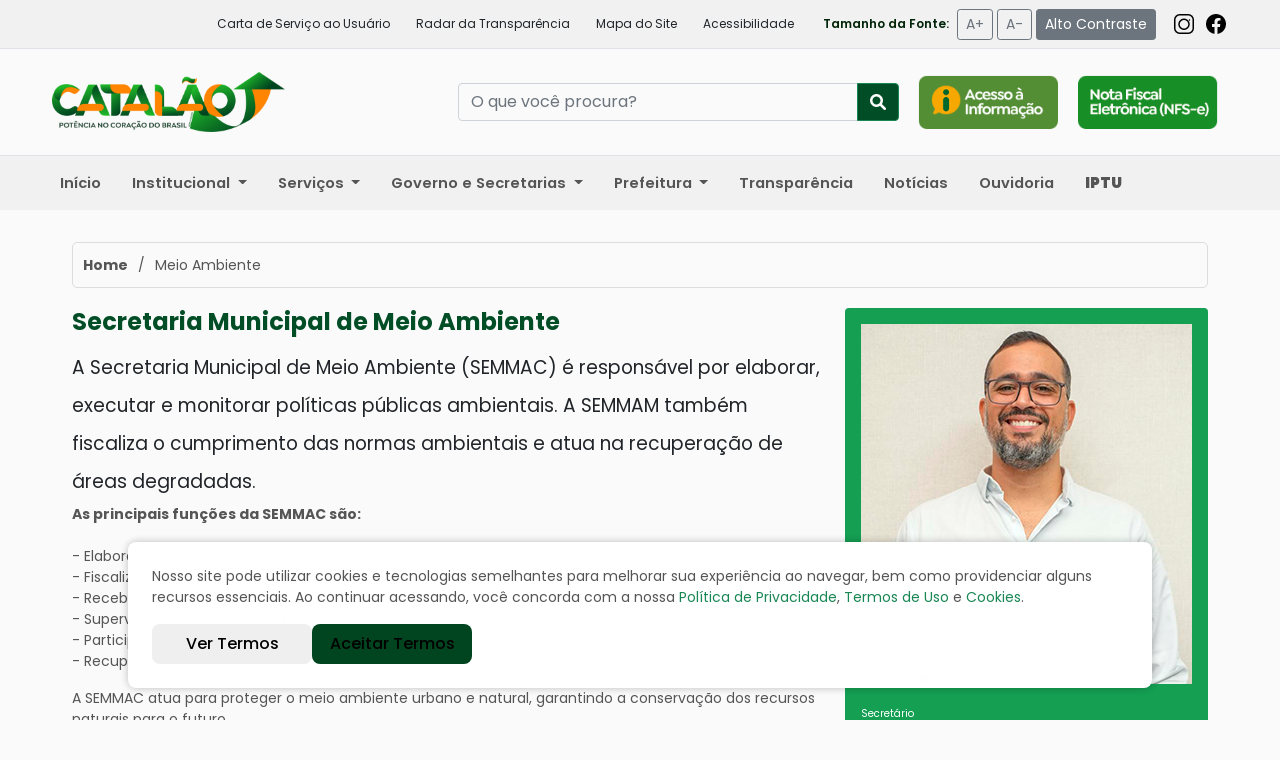

--- FILE ---
content_type: text/html; charset=UTF-8
request_url: https://www.catalao.go.gov.br/meio-ambiente
body_size: 33000
content:
<!DOCTYPE html><html lang=pt-br><head><meta charset=UTF-8><meta content="width=device-width, initial-scale=1.0" name=viewport><meta content=#039588 name=theme-color><meta content="Portal Catalão Internet Service" name=author><meta content="Portal de informações da Prefeitura Municipal de Catalão" name=description><link href=https://www.catalao.go.gov.br/storage/images/default/d17115c3fbfae2b1c6e12120d4dfe50a.png rel=icon sizes=192x192><link href=https://www.catalao.go.gov.br/storage/images/default/d17115c3fbfae2b1c6e12120d4dfe50a.png rel="shortcut icon"><link href=/build/805.071590f9.css rel=stylesheet><link href=/build/app.4df08ada.css rel=stylesheet><link href=/build/front.9a9ef50e.css rel=stylesheet><link href=/build/560.b648c250.css rel=stylesheet><title>Meio Ambiente - Prefeitura Municipal de Catalão</title><script async src="https://www.googletagmanager.com/gtag/js?id=G-7YV44VVS2F"></script><script>window.dataLayer = window.dataLayer || [];
  function gtag(){dataLayer.push(arguments);}
  gtag('js', new Date());

  gtag('config', 'G-7YV44VVS2F');</script> <body><nav class="bg-light border-bottom d-lg-block d-none navbar navbar-expand-lg top"><div class="align-items-center container d-flex justify-content-end"><div class="align-items-center d-flex flex-column flex-md-row"><a class="btn text-center text-dark" href=" https://catalao.go.gov.br/transparencia/ouvidoria/carta-servico-ao-usuario">Carta de Serviço ao Usuário</a> <a class="btn text-center text-dark" href=https://radardatransparencia.atricon.org.br/radar-da-transparencia-publica.html>Radar da Transparência</a> <a class="bt-link btn text-center text-dark" href=/mapa-do-site>Mapa do Site</a> <a class="btn text-center text-dark" href=/teclas-de-atalho>Acessibilidade</a> <div class="align-items-center d-flex ms-3"><span class=me-2>Tamanho da Fonte:</span> <button class="btn btn-outline-secondary btn-sm increase-font me-1">A+</button> <button class="btn btn-outline-secondary btn-sm decrease-font me-1">A-</button> <button class="btn btn-outline-secondary btn-sm btn-theme me-2" style="background: #6c757d; color: white;">Alto Contraste</button> <a class=ms-2 href=https://www.instagram.com/prefeituradecatalaogo/ target=_blank><svg xmlns=http://www.w3.org/2000/svg fill=#000000 height=24 viewbox="0 0 24 24" width=24><path d="M7.75 2h8.5A5.75 5.75 0 0 1 22 7.75v8.5A5.75 5.75 0 0 1 16.25 22h-8.5A5.75 5.75 0 0 1 2 16.25v-8.5A5.75 5.75 0 0 1 7.75 2zm0 1.5A4.25 4.25 0 0 0 3.5 7.75v8.5A4.25 4.25 0 0 0 7.75 20.5h8.5a4.25 4.25 0 0 0 4.25-4.25v-8.5A4.25 4.25 0 0 0 16.25 3.5h-8.5zm4.25 3a5.75 5.75 0 1 1 0 11.5 5.75 5.75 0 0 1 0-11.5zm0 1.5a4.25 4.25 0 1 0 0 8.5 4.25 4.25 0 0 0 0-8.5zm5.5-.75a.75.75 0 1 1 0 1.5.75.75 0 0 1 0-1.5z"></path> </svg> </a> <a class=ms-2 href=https://www.facebook.com/prefeituracatalao/ target=_blank><svg xmlns=http://www.w3.org/2000/svg fill=#000000 height=24 viewbox="0 0 24 24" width=24><path d="M22 12c0-5.523-4.477-10-10-10S2 6.477 2 12c0 5.005 3.657 9.128 8.438 9.878v-6.988H7.898v-2.89h2.54V9.845c0-2.506 1.492-3.89 3.777-3.89 1.094 0 2.238.195 2.238.195v2.46h-1.26c-1.243 0-1.63.771-1.63 1.562v1.878h2.773l-.443 2.89h-2.33v6.988C18.343 21.128 22 17.005 22 12"></path> </svg> </a></div></div> </div> </nav> <div class="border-bottom py-3 white"><div class="align-items-center container d-flex justify-content-between logo"><a class=navbar-brand href=#><img alt="Logo Catalão" src=https://catalao.go.gov.br/storage/images/default/5f226db4b7dc3791ddcba2e769b4e045.png style="height: 60px; "> </a> <form action=/busca class="d-lg-flex d-none justify-content-end w-50" method=get role=search><div class="input-group w-75"><input class=form-control name=s placeholder="O que você procura?" type=search value=""> <button class="btn btn-success" type=submit><i class="fa-search icon"></i> </button></div> </form> <div class="d-flex flex-row"><a href=https://catalao.go.gov.br/transparencia/ouvidoria/><img alt=Info class="btn_header hide-mobile" src=/images/info.png></a> <a href=https://catalao.prodataweb.inf.br/sig/index-nfe.html><img alt=NF class="btn_header hide-mobile" src=/images/nf.png></a></div></div> </div> <nav class="bg-light menu navbar navbar-expand-lg navbar-light"><div class=container><div class="align-items-center d-flex"><button aria-controls=navbarNav aria-expanded=false aria-label="Toggle navigation" class="collapsed me-3 navbar-toggler" data-bs-target=#navbarNav data-bs-toggle=collapse type=button><span class=navbar-toggler-icon></span> <small style="font-size: 12px">MENU</small></button> <form class="d-flex d-lg-none justify-content-end" role=search><input aria-label=Search class="form-control form-control-sm" placeholder=Buscar type=search> <button class="btn btn-sm btn-success ms-1" type=submit><i class="fa-search icon"></i> </button></form></div> <div class="collapse navbar-collapse" id=navbarNav><ul class="navbar-nav text-center text-lg-start w-100"><li class=nav-item><a class="active nav-link" href=https://catalao.go.gov.br/>Início</a> <li class="dropdown nav-item"><a aria-expanded=false class="dropdown-toggle nav-link" data-bs-toggle=dropdown href=# id=institucionalDropdown role=button> Institucional </a> <ul aria-labelledby=institucionalDropdown class=dropdown-menu><li><a class=dropdown-item href=/sobre-a-cidade>Sobre a cidade</a> <li><a class=dropdown-item href=/dados-ibge>Dados IBGE</a> <li><a class=dropdown-item href=/noticias/trabalho-e-renda>Vagas de Empregos</a></ul> <li class="dropdown nav-item"><a aria-expanded=false class="dropdown-toggle nav-link" data-bs-toggle=dropdown href=# id=servicosDropdown role=button> Serviços </a> <ul aria-labelledby=servicosDropdown class=dropdown-menu><li><a class=dropdown-item href=/certidoes-negativas>Certidões Negativas</a> <li><a class=dropdown-item href=https://catalao1.websiteseguro.com/contribuinte/>Cadastro de Contribuinte</a> <li><a class=dropdown-item href=/cadastro-de-fornecedor>Cadastro de Fornecedores</a> <li><a class=dropdown-item href=/noticias/acordos-comunicados-e-termos>Comunicados e Termos</a> <li><a class=dropdown-item href=https://catalao.prodataweb.inf.br/sig/app.html#/servicosonline/nfe-denuncia-fiscal target=_blank>Denuncia Fiscal</a> <li><a class=dropdown-item href=https://catalao.prodataweb.inf.br/sig/app.html#/servicosonline/debito-contribuinteu target=_blank>Débito do contribuinte</a> <li><a class=dropdown-item href=https://catalao.prodataweb.inf.br/sig/app.html#/servicosonline/debito-imovel target=_blank>Débito do imóvel</a> <li><a class=dropdown-item href=https://catalao.go.gov.br/transparencia/legislacao/leis/2214 target=_blank>ITR - Valor Terra Nua</a> <li><a class=dropdown-item href=https://catalao.prodataweb.inf.br/sig/app.html#/servicosonline/debito-contribuinte target=_blank>IPTU</a> <li><a class=dropdown-item href=https://catalao.prodataweb.inf.br/sig/index-nfe.html target=_blank>Nota Fiscal Eletrônica</a> <li><a class=dropdown-item href=/transparencia/ouvidoria>Ouvidoria</a> <li><a class=dropdown-item href=https://catalao.prodataweb.inf.br/sig/app.html#/servicosonline/portal-servidor target=_blank>Portal do Servidor</a> <li><a class=dropdown-item href=https://catalao.prodataweb.inf.br/sig/app.html#/servicosonline/index target=_blank>Serviços Online</a> <li><a class=dropdown-item href=sala-do-empreendedor>Sala do Empreendedor</a> <li><a class=dropdown-item href=telefones-uteis target=_blank>Telefones Úteis</a></ul> <li class="dropdown nav-item"><a aria-expanded=false class="dropdown-toggle nav-link" data-bs-toggle=dropdown href=# id=institucionalDropdown role=button> Governo e Secretarias </a> <ul aria-labelledby=institucionalDropdown class=dropdown-menu><li><a class=dropdown-item href=/prefeito>Prefeito</a> <li><a class=dropdown-item href=/vice-prefeito>Vice-Prefeito</a> <li><a class=dropdown-item href=/acao-social>Ação Social</a> <li><a class=dropdown-item href=/secretaria-de-administracao>Administração</a> <li><a class=dropdown-item href=/secretaria-de-agricultura>Agricultura</a> <li><a class=dropdown-item href=/secretaria-de-ciencia-e-Tecnologia>Ciência e Tecnologia</a> <li><a class=dropdown-item href=/compras>Compras</a> <li><a class=dropdown-item href=/secretaria-de-comunicacao>Comunicação</a> <li><a class=dropdown-item href=/controladoria-geral-do-municipio>Controladoria Geral do Município</a> <li class=dropdown-submenu><a class="dropdown-item dropdown-toggle" href=#>Cultura</a> <ul class=dropdown-menu><li><a class=dropdown-item href=https://cultura.catalao.go.gov.br/#institucional target=_blank>A Secretaria</a> <li><a class=dropdown-item href=https://cultura.catalao.go.gov.br/#fundacao target=_blank>Fundação Maria Das Dores Campos</a> <li><a class=dropdown-item href=https://cultura.catalao.go.gov.br/#museu target=_blank>Museu</a> <li><a class=dropdown-item href=https://cultura.catalao.go.gov.br/#ceu-artes>Ceo das Artes</a> <li><a class=dropdown-item href=https://cultura.catalao.go.gov.br/#ceu-artes target=_blank>Arquivo Histórico Digital</a> <li><a class=dropdown-item href=https://arquivohistoricodigitalcatalao.com/ target=_blank>Editais</a></ul> <li><a class=dropdown-item href=/secretaria-de-educacao>Educação</a> <li><a class=dropdown-item href=/secretaria-de-engenharia-e-producao>Engenharia e Produção</a> <li><a class=dropdown-item href=/secretaria-de-esporte-e-lazer>Esporte e Lazer</a> <li><a class=dropdown-item href=/secretaria-de-financas>Finanças</a> <li><a class=dropdown-item href=/gabinete>Gabinete</a> <li><a class=dropdown-item href=/secretaria-de-governo>Governo</a> <li><a class=dropdown-item href=/secretaria-de-habitacao>Habitação</a> <li><a class=dropdown-item href=/ipasc>Ipasc</a> <li><a class=dropdown-item href=/secretaria-de-industria-comercio-e-turismo>Industria, Comércio e Turismo</a> <li class=dropdown-submenu><a class="dropdown-item dropdown-toggle" href=#>Meio Ambiente</a> <ul class=dropdown-menu><li><a class=dropdown-item href=/aterro-sanitario>Aterro Sanitário</a> <li><a class=dropdown-item href=/meio-ambiente>Sobre a Secretaria</a> <li><a class=dropdown-item href="https://semmac.catalao.go.gov.br/sgp/index.php?class=fcadDenuncia">Denúncias</a> <li><a class=dropdown-item href=https://semmac.catalao.go.gov.br/legislacao.php>Legislação</a></ul> <li><a class=dropdown-item href=/secretaria-de-obras>Obras</a> <li><a class=dropdown-item href=/procon>Procon</a> <li><a class=dropdown-item href=/procuradoria-do-municipio>Procuradoria do Município</a> <li><a class=dropdown-item href=/superintendencia-de-transito>SMTC</a> <li class=dropdown-submenu><a class="dropdown-item dropdown-toggle" href=#>Sae</a> <ul class=dropdown-menu><li><a class=dropdown-item href=/superintendencia-de-agua-e-esgoto>Sobre a Sae</a> <li><a class=dropdown-item href=https://saecatalao.com.br/>2ª Via</a> <li><a class=dropdown-item href=https://saecatalao.com.br/>Canais de Atendimento</a></ul> <li class=dropdown-submenu><a class="dropdown-item dropdown-toggle" href=#>Saúde</a> <ul class=dropdown-menu><li><a class=dropdown-item href=/secretaria-de-saude>Sobre a Secretaria</a> <li><a class=dropdown-item href=/farmacia-municipal>Assistência Farmacêutica</a> <li><a class=dropdown-item href=/centro-de-pediatria>Centro de Pediatria</a> <li><a class=dropdown-item href=/conselho-municipal-de-saude>Conselho Municipal de Saúde</a> <li><a class=dropdown-item href=/comissao-de-avaliacao-de-projetos>Comissão de Avaliação de Projetos</a> <li><a class=dropdown-item href=https://prosaudecatalao.go.gov.br/>Pró Saúde</a></ul> <li><a class=dropdown-item href=/trabalho-e-renda>Trabalho e Renda</a> <li><a class=dropdown-item href=/secretaria-de-transportes-e-infraestrutura>Transportes e Infraestrutura</a> <li><a class=dropdown-item href=/secretaria-municipal-de-acao-urbana>Secretaria Municipal de Ação Urbana</a></ul> <li class="dropdown nav-item"><a aria-expanded=false class="dropdown-toggle nav-link" data-bs-toggle=dropdown href=# id=institucionalDropdown role=button> Prefeitura </a> <ul aria-labelledby=institucionalDropdown class=dropdown-menu><li><a class=dropdown-item href=/avisos/ata-de-sessao>Ata de Sessão</a> <li><a class=dropdown-item href=/avisos/comunicados>Comunicados</a> <li><a class=dropdown-item href=https://catalao.go.gov.br/transparencia/legislacao/decretos>Decretos</a> <li><a class=dropdown-item href=avisos/edital-de-chamamento-publico>Edital de Chamamento Público</a> <li><a class=dropdown-item href=avisos/Edital-de-Notificacao-de-Lancamento>Edital de notificação de lançamento</a> <li><a class=dropdown-item href=https://catalao.go.gov.br/transparencia/legislacao/leis>Leis Municipais</a> <li><a class=dropdown-item href=/parcerias-publico-privadas-ppp>Parcerias Público-Privadas (PPP)</a> <li><a class=dropdown-item href=/avisos/termo-de-constatacao>Termo de Constatação</a> <li><a class=dropdown-item href=/avisos/termo-de-convenio>Termo de Convênio</a> <li><a class=dropdown-item href=/avisos/termo-de-Intimacao>Termo de Intimação</a> <li><a class=dropdown-item href=avisos/termo-de-notificacao%20>Termo de Notíficação</a> <li><a class=dropdown-item href=/avisos/termo-fomento>Termo Fomento</a> </ul> <li class=nav-item><a class=nav-link href=/transparencia>Transparência</a> <li class=nav-item><a class=nav-link href=/noticias>Notícias</a> <li class=nav-item><a class=nav-link href=/transparencia/ouvidoria>Ouvidoria</a> <li class=nav-item><a class=nav-link href=https://sig.catalao.go.gov.br/sig/app.html#/servicosonline/debito-contribuinte target=_blank><strong>IPTU</strong></a></ul> </div></div> </nav> <script>document.addEventListener("DOMContentLoaded", function () {
        // Ativa submenus ao passar o mouse
        var dropdownSubmenus = document.querySelectorAll(".dropdown-submenu");
        dropdownSubmenus.forEach(function (submenu) {
            submenu.addEventListener("mouseenter", function () {
                let dropdownMenu = submenu.querySelector(".dropdown-menu");
                dropdownMenu.classList.add("show");
            });
            submenu.addEventListener("mouseleave", function () {
                let dropdownMenu = submenu.querySelector(".dropdown-menu");
                dropdownMenu.classList.remove("show");
            });
        });
    });</script> <div class="container news-content"><ol class=breadcrumb id=wo-breadcrumbs itemscope itemtype=http://schema.org/BreadcrumbList><li itemprop=itemListElement itemscope itemtype=http://schema.org/ListItem><a href=/ itemprop=item><span itemprop=name>Home</span></a><meta content=1 itemprop=position><span class=separator>/</span><li itemprop=itemListElement itemscope itemtype=http://schema.org/ListItem><span itemprop=name>Meio Ambiente</span><meta content=/meio-ambiente itemprop=item><meta content=2 itemprop=position></ol> <div class=row><div class=col-md-8><div class=news-content-view id=page><div class=col_half><div class=team-member><div class=team-desc><h4 class=text-success><span style="font-size: 18pt;"><strong>Secretaria Municipal de Meio Ambiente</strong></span></h4> <h2><span style="font-size: 14pt;">A Secretaria Municipal de Meio Ambiente (SEMMAC) é responsável por elaborar, executar e monitorar políticas públicas ambientais. A SEMMAM também fiscaliza o cumprimento das normas ambientais e atua na recuperação de áreas degradadas. </span></h2></div> </div> </div> <p><strong>As principais funções da SEMMAC são: </strong><br><br>- Elaborar, aprovar, executar, avaliar e atualizar a Política Municipal de Meio Ambiente<br>- Fiscalizar o cumprimento das normas ambientais<br>- Receber denúncias sobre infrações ambientais<br>- Supervisionar o licenciamento ambiental<br>- Participar de audiências públicas e reuniões de articulação<br>- Recuperar áreas degradadas <p>A SEMMAC atua para proteger o meio ambiente urbano e natural, garantindo a conservação dos recursos naturais para o futuro.  <div class="btn_wrap mt-4"><span>Compartilhar</span> <div class=container-icons><a href="https://www.facebook.com/search/top?q=prefeitura%20de%20catal%C3%A3o" target=_blank><i class="fa-facebook icon"></i> </a> <a href=https://www.instagram.com/prefeituradecatalaogo/ target=_blank><i class="fa-instagram icon"></i> </a> <a href=https://twitter.com/naboadirecao target=_blank><i class="fa-twitter icon"></i> </a> <a href=https://www.linkedin.com/company/prefeitura-municipal-de-catal%C3%A3o/ target=_blank><i class="fa-linkedin icon"></i> </a></div></div> <hr class="mb-3 mt-4"> <span class=news-content-title>Notícias Relacionadas</span> <ul class="mt-4 news-content-list"><li><a class=card-news href=/noticias/meio-ambiente/emenda-parlamentar-destina-r-100-mil-para-a-causa-animal><div class=content-image><img alt="Emenda parlamentar destina R$ 100 mil para a causa animal" src=/storage/publications/562a47403b6b1bce120fa6b386b7d4bc.jpg> </div> <div class=content-main><div class=d-flex><span class=content-category>16/01/2026 | MEIO AMBIENTE</span> </div> <h4 class=content-title>Emenda parlamentar destina R$ 100 mil para a causa animal</h4></div></a> <li><a class=card-news href=/noticias/meio-ambiente/prefeitura-de-catalao-institui-a-area-de-protecao-ambiental-do-ribeirao-samambaia-pari><div class=content-image><img alt="Prefeitura de Catalão institui a Área de Proteção Ambiental do Ribeirão Samambaia-Pari" src=/storage/publications/9261bea8b0e89151b656ee27d38673d1.png> </div> <div class=content-main><div class=d-flex><span class=content-category>12/12/2025 | MEIO AMBIENTE</span> </div> <h4 class=content-title>Prefeitura de Catalão institui a Área de Proteção Ambiental do Ribeirão Samambaia-Pari</h4></div></a> <li><a class=card-news href=/noticias/meio-ambiente/alunos-da-rede-municipal-sao-premiados-no-concurso-de-videos-da-campanha-liga-cidade-limpa><div class=content-image><img alt="Alunos da rede municipal são premiados no Concurso de Vídeos da Campanha Liga Cidade Limpa" src=/storage/publications/29c87382a7d0b12437c36e5fc4c9eb4c.jpg> </div> <div class=content-main><div class=d-flex><span class=content-category>28/11/2025 | MEIO AMBIENTE</span> </div> <h4 class=content-title>Alunos da rede municipal são premiados no Concurso de Vídeos da Campanha Liga Cidade Limpa</h4></div></a> <li><a class=card-news href=/noticias/meio-ambiente/prefeitura-de-catalao-realiza-plantio-de-500-mudas-nativas-do-cerrado-em-parceria-com-a-codego-e-hpe><div class=content-image><img alt="Prefeitura de Catalão realiza plantio de 500 mudas nativas do Cerrado em parceria com a CODEGO e HPE" src=/storage/publications/d85b2a9c06d38c4c9c3bf45be3af25f0.jpg> </div> <div class=content-main><div class=d-flex><span class=content-category>25/11/2025 | MEIO AMBIENTE</span> </div> <h4 class=content-title>Prefeitura de Catalão realiza plantio de 500 mudas nativas do Cerrado em parceria com a CODEGO e HPE</h4></div></a> <li><a class=card-news href=/noticias/meio-ambiente/estudantes-de-catalao-sao-premiados-por-retratar-arvores-do-cerrado><div class=content-image><img alt="Estudantes de Catalão são premiados por retratar árvores do Cerrado" src=/storage/publications/8b65f79a602ec570e52be33d43409fa4.jpg> </div> <div class=content-main><div class=d-flex><span class=content-category>30/09/2025 | MEIO AMBIENTE</span> </div> <h4 class=content-title>Estudantes de Catalão são premiados por retratar árvores do Cerrado</h4></div></a> <li><a class=card-news href=/noticias/meio-ambiente/alunos-criam-brinquedo-para-pets-usando-materiais-reciclaveis><div class=content-image><img alt="Alunos criam brinquedo para pets usando materiais recicláveis" src=/storage/publications/a846b03f5ce157aee0d37465ba9e1e42.jpg> </div> <div class=content-main><div class=d-flex><span class=content-category>25/06/2025 | MEIO AMBIENTE</span> </div> <h4 class=content-title>Alunos criam brinquedo para pets usando materiais recicláveis</h4></div></a> <li><a class=card-news href=/noticias/meio-ambiente/prefeitura-de-catalao-faz-campanha-de-doacao-de-racao-para-animais><div class=content-image><img alt="Prefeitura de Catalão faz campanha de doação de ração para animais" src=/storage/publications/bbf1e5d04f7c2958653b0d6a3ecd0564.jpg> </div> <div class=content-main><div class=d-flex><span class=content-category>17/06/2025 | MEIO AMBIENTE</span> </div> <h4 class=content-title>Prefeitura de Catalão faz campanha de doação de ração para animais</h4></div></a> <li><a class=card-news href=/noticias/meio-ambiente/mostra-ambiental-de-catalao-celebra-o-dia-mundial-do-meio-ambiente><div class=content-image><img alt="Mostra Ambiental de Catalão celebra o Dia Mundial do Meio Ambiente" src=/storage/publications/36a681b2569e2ea63dec7c18918ed422.jpg> </div> <div class=content-main><div class=d-flex><span class=content-category>05/06/2025 | MEIO AMBIENTE</span> </div> <h4 class=content-title>Mostra Ambiental de Catalão celebra o Dia Mundial do Meio Ambiente</h4></div></a> <li><a class=card-news href=/noticias/meio-ambiente/aberto-edital-para-eleicao-do-conselho-municipal-de-defesa-do-meio-ambiente><div class=content-image><img alt="Aberto edital para eleição do Conselho Municipal de Defesa do Meio Ambiente" src=/storage/publications/162266b31c0e314970cc25828a018746.png> </div> <div class=content-main><div class=d-flex><span class=content-category>16/03/2025 | MEIO AMBIENTE</span> </div> <h4 class=content-title>Aberto edital para eleição do Conselho Municipal de Defesa do Meio Ambiente</h4></div></a> <li><a class=card-news href=/noticias/meio-ambiente/catalao-mobiliza-conferencia-municipal-contra-a-emergencia-climatica><div class=content-image><img alt="Catalão mobiliza Conferência Municipal contra a Emergência Climática" src=/storage/publications/51a3d74645d14a93fa364641c0aba2a1.jpg> </div> <div class=content-main><div class=d-flex><span class=content-category>09/12/2024 | MEIO AMBIENTE</span> </div> <h4 class=content-title>Catalão mobiliza Conferência Municipal contra a Emergência Climática</h4></div></a> </ul> <div class="mt-5 navigation"><div class="d-flex justify-content-center w-100"><a class="btn btn-warning fw-bold" href=/noticias/meio-ambiente>Ver mais notícias</a></div> </div></div> </div> <div class="col-md-4 ps-ml-5"><div class="border-success card mb-3 text-left" style="background: var(--secondary)!important; color: white;"><img alt="José Eduardo Machado Barroso" class="card-img-top pt-3 px-3" src=images/sec/meio-ambiente.png style=height:100%!important> <div class=card-body><span style="font-size:10px; font-we"> Secretário</span> <h5 class="card-title text-success" style="color: white!important">José Eduardo Machado Barroso</h5> <p class="pull-left text-light"><i class="fa fa-home" style=display:inline-grid!important></i> Av. Doutor Lamartine Pinto de Avelar, 2338 - Ipanema, Catalão Goiás <p class="pull-left text-light"><i class="fa fa-phone" style=display:inline-grid!important></i>(64) 3442-2528 <p class="pull-left text-light"><i class="fa fa-envelope" style=display:inline-grid!important></i> secretaria.semmac@catalao.go.gov.br <p class="pull-left text-light"><i class="fa-clock icon" style=display:inline-grid!important></i> Segunda à sexta: 08h às 11h 13h às 16h <p class="pull-left text-light"><i class="fa fa-phone" style=display:inline-grid!important></i> Disque Denuncias: (64) 99972.2833 <p class="pull-left text-light"><i class="fa fa-globe" style=display:inline-grid!important></i> <a href=http://semmac.catalao.go.gov.br/>http://semmac.catalao.go.gov.br</a> <div class=text-center><a class="btn btn-outline-light btn-sm mx-1" href=https://www.instagram.com/secdemeioambientecatalao><i class="fa-instagram icon"></i></a> <a class="btn btn-outline-light btn-sm mx-1" href=https://www.facebook.com/secdemeioambientecatalao><i class="fa-facebook icon"></i></a> <a class="btn btn-outline-light btn-sm mx-1" href=http://youtube.com/@prefeituradecatalaogo><i class="fa-youtube icon"></i></a></div></div></div> <div class=hide-mobile><span class="d-block mb-3 news-content-title">Buscar conteúdo</span> <form action=/busca class="d-lg-flex d-none input-search" method=get><i class="fa-search icon"></i> <input name=s placeholder="O que você procura?" type=text></form> <span class="d-block mt-4 news-content-title">Acesso Rápido</span> <ul class="d-flex flex-md-column flex-wrap flex-xl-row gap-3 mt-3 quick-acess-list"><li><a class=card-link href=/transparencia>Transparência</a> <li><a class=card-link href=/telefones-uteis>Secretarias e Orgãos</a> <li><a class=card-link href=https://catalao.prodataweb.inf.br/sig/app.html#/servicosonline/debito-contribuinte>IPTU</a> <li><a class=card-link href=transparencia/legislacao/decretos>Decretos</a> <li><a class=card-link href=/noticias/trabalho-e-rendas>Vagas de Empregos</a> <li><a class=card-link href=/plano-diretor>Plano Diretor</a> <li><a class=card-link href=transparencia/ouvidoria>Ouvidoria</a> <li><a class=card-link href=/telefones-uteis>Telefones úteis</a> </ul> <span class="d-block mt-4 news-content-title">Categorias</span> <ul class="list-categories mt-4 news-content-list"><li><a class=category-link href=/noticias/acao-social>Ação social</a> <li><a class=category-link href=/noticias/acordos-comunicados-e-termos>Acordos, comunicados e termos</a> <li><a class=category-link href=/noticias/agricultura>Agricultura</a> <li><a class=category-link href=/noticias/chamamento-publico>Chamamento público</a> <li><a class=category-link href=/noticias/cidade>Cidade</a> <li><a class=category-link href=/noticias/ciencia-e-tecnologia>Ciência e tecnologia</a> <li><a class=category-link href=/noticias/concursos>Concursos</a> <li><a class=category-link href=/noticias/convocacoes>Convocações</a> <li><a class=category-link href=/noticias/covid-19>Covid-19</a> <li><a class=category-link href=/noticias/cultura>Cultura</a> <li><a class=category-link href=/noticias/educacao>Educação</a> <li><a class=category-link href=/noticias/engenharia-de-producao>Engenharia de produção</a> <li><a class=category-link href=/noticias/esporte-e-lazer>Esporte e lazer</a> <li><a class=category-link href=/noticias/financas>Finanças</a> <li><a class=category-link href=/noticias/fundacao-cultural>Fundação cultural</a> <li><a class=category-link href=/noticias/habitacao>Habitação</a> <li><a class=category-link href=/noticias/industria-e-comercio>Indústria e comércio</a> <li><a class=category-link href=/noticias/ipasc>Ipasc</a> <li><a class=category-link href=/noticias/meio-ambiente>Meio ambiente</a> <li><a class=category-link href=/noticias/obras>Obras</a> <li><a class=category-link href=/noticias/prefeitura>Prefeitura</a> <li><a class=category-link href=/noticias/processo-seletivo>Processo seletivo</a> <li><a class=category-link href=/noticias/procon>Procon</a> <li><a class=category-link href=/noticias/procuradoria>Procuradoria</a> <li><a class=category-link href=/noticias/regulacao>Regulação</a> <li><a class=category-link href=/noticias/sae>Sae</a> <li><a class=category-link href=/noticias/saude>Saúde</a> <li><a class=category-link href=/noticias/trabalho-e-renda>Trabalho e renda</a> <li><a class=category-link href=/noticias/transito>Trânsito</a> <li><a class=category-link href=/noticias/transportes-e-infraestrutura>Transportes e infraestrutura</a> <li><a class=category-link href=/noticias/videos>Vídeos</a> </ul> <br><br> </div></div></div></div> <footer class="bg-light pb-4 pt-4" id=footer><div class=container><div class=row><div class="col-lg-3 col-md-6 mb-4"><h5>Sites úteis</h5> <ul class=list-unstyled><li><a href=https://www.equatorialenergia.com.br/ style="border: solid 1px var(--darkgreen); border-radius: 4px; padding: 2px">Equatorial</a> <li><a href=https://saecatalao.com.br/ style="border: solid 1px var(--darkgreen); border-radius: 4px; padding: 2px">SAE</a> <li><a href=https://camaracatalao.go.gov.br style="border: solid 1px var(--darkgreen); border-radius: 4px; padding: 2px">Câmara de Vereadores</a> <li><a href=https://webmail.catalao.go.gov.br/ style="border: solid 1px var(--darkgreen); border-radius: 4px; padding: 2px" target=_blank>Webmail</a> </ul> <div class="d-flex social-icons"><a class=me-4 href=https://www.instagram.com/prefeituradecatalaogo/><i class="fa-2x fa-instagram icon"></i></a> <a class=me-4 href=https://www.youtube.com/prefeituradecatalao/><i class="fa-2x fa-youtube icon"></i></a> <a class=me-4 href=https://www.facebook.com/prefeituracatalao/><i class="fa-2x fa-facebook icon"></i></a></div> <p class=mt-5><b>Baixe nosso aplicativo:</b> <div class="d-flex justify-content-between"><a href="https://play.google.com/store/apps/details?id=br.com.portalcatalao.solicitacoescatalao"><img alt="Google Play" class=store-badge src=https://catalao.go.gov.br//images/icon_android.png></a> <a href=https://apps.apple.com/br/app/catal%C3%A3o-na-palma-da-m%C3%A3o/id1596306398><img alt="App Store" class=store-badge src=https://catalao.go.gov.br//images/icon_ios.png></a></div></div> <div class="col-lg-3 col-md-6 mb-4"><h5>Cidade</h5> <ul class=list-unstyled><li><a href=https://catalao.go.gov.br/sobre-a-cidade>História</a> <li><a href=https://catalao.go.gov.br/dados-ibge>Dados geográficos</a></ul> <h5>Ouvidoria</h5> <ul class=list-unstyled><li><a class=item href=/transparencia/ouvidoria>Acesso a Informação</a> <li><a class=item href=/transparencia/ouvidoria/denuncias>Denuncia</a> <li><a class=item href=/transparencia/ouvidoria>Acompanhar Solicitação</a> <li><a class=item href=/transparencia/carta-de-servico-ao-usuario>Carta de Serviços ao Cidadão</a> <li><a class=item href=/transparencia/ouvidoria>Denuncias</a> <li><a class=item href=/mapa-do-site>Mapa do Site</a> <li><a class=item href=/telefones-uteis>Telefones úteis</a> <li><a class=item href=http://ouvidoria.catalao.go.gov.br/>Estatísticas</a> <li><a class=item href=/encarregado-lgpd>Encarregado LGPD</a></ul></div> <div class="col-lg-3 col-md-6 mb-4"><h5>Serviços aos Cidadãos</h5> <ul class=list-unstyled><li><a href=https://catalao.go.gov.br/certidoes-negativas>Certidão Negativa</a> <li><a href=/certidoes-negativas#>Cadastro de Contribuinte</a> <li><a href=/cadastro-de-fornecedor>Cadastro de Fornecedor</a> <li><a href=https://sig.catalao.go.gov.br/sig/app.html#/servicosonline/debito-contribuinte>IPTU</a> <li><a href=https://catalao.go.gov.br/transparencia/legislacao/leis/2214>ITR - Valor Terra Nua</a> <li><a href=https://catalao.prodataweb.inf.br/sig/index-nfe.html>Nota Fiscal</a> <li><a href=https://sig.catalao.go.gov.br/sig/app.html#/servicosonline/index>Serviços online</a> <li><a href=/noticias/acordos-comunicados-e-termos>Comunicados e Termos</a> <li><a href=https://sig.catalao.go.gov.br/sig/app.html#/servicosonline/debito-imovel>Debitos Imóveis</a> <li><a href=/transparencia/ouvidoria>Ouvidoria</a></ul></div> <div class="col-lg-3 col-md-6 mb-4" id=app><h5>Portal da Transparência</h5> <ul class=list-unstyled><li><a class=item href=/transparencia/responsabilidade-fiscal/gestao-fiscal>Resp. Fiscal</a> <li><a class=item href=/transparencia/documentos/licitacao>Licitação</a> <li><a class=item href=/transparencia/legislacao/leis>Leis</a> <li><a href=/transparencia/documentos/receitas>Receitas</a> <li><a href=/transparencia/documentos/despesas>Despesas</a> <li><a href=/transparencia/legislacao/decretos>Decretos</a></ul> <h5>Contato</h5> <ul class=list-unstyled><li><i class="bi bi-envelope"></i> <a href=mailto:ouvidoria@catalao.go.gov.br>ouvidoria@catalao.go.gov.br</a> <li><i class="bi bi-telephone"></i> (64) 3441-5000 <li><i class="bi bi-geo-alt"></i> R. Nassim Agel, 505, Centro</ul> <p>Segunda a Sexta<br>08h às 11h | 13h às 16h</div></div> <div class="mt-4 text-center"><img alt="Catalão Logo" class=footer-logo src=https://catalao.go.gov.br/storage/images/default/5f226db4b7dc3791ddcba2e769b4e045.png> <p class=mt-3>Todos os direitos reservados | <a href=/privacy> Política de Privacidade </a> </div></div> </footer> <div class="d-none terms-container"><div class=terms-content><div class=terms-text><p> Nosso site pode utilizar cookies e tecnologias semelhantes para melhorar sua experiência ao navegar, bem como providenciar alguns recursos essenciais. Ao continuar acessando, você concorda com a nossa <a class=link-success href=privacy>Política de Privacidade</a>, <a class=link-success href=term-of-use>Termos de Uso</a> e <a class=link-success href=cookies>Cookies</a>. </div> <div class=group-buttons><button class=terms-consult onclick="location.href='/privacy'" type=button>Ver Termos</button> <button class=terms-save>Aceitar Termos</button> <div></div></div> <script defer src=/build/runtime.7852e26c.js></script><script defer src=/build/156.897f2905.js></script><script defer src=/build/102.640a153f.js></script><script defer src=/build/580.5cc5e785.js></script><script defer src=/build/903.e54329dc.js></script><script defer src=/build/805.3a7f31c5.js></script><script defer src=/build/app.dfd279fd.js></script> <script defer src=/build/front.42e6efe8.js></script> <script defer src=/build/757.52a957ad.js></script><script defer src=/build/front-publications.5b42ca6d.js></script> </div></div>

--- FILE ---
content_type: text/css
request_url: https://www.catalao.go.gov.br/build/front.9a9ef50e.css
body_size: 24111
content:
@import url(https://fonts.googleapis.com/css2?family=Nunito+Sans:ital,opsz,wght@0,6..12,200..1000;1,6..12,200..1000&family=Poppins:ital,wght@0,100;0,200;0,300;0,400;0,500;0,600;0,700;0,800;0,900;1,100;1,200;1,300;1,400;1,500;1,600;1,700;1,800;1,900&family=Space+Grotesk:wght@300..700&display=swap);:root{--main:#004d26;--darkgreen:#004d26;--main-light:#538e34;--white:#fff;--secondary:#149f53;--secondary-background:#004520;--background:#fafafa;--text-link:#333;--text:#555;--grey-100:#f1f1f1;--grey-200:#222;--grey-300:#212529;--grey-500:#555;--degrade:linear-gradient(0deg,#e2e1e1,#f9f9f9)}.accordion-button:not(.collapsed){background-color:#fff!important;box-shadow:inset 0 -1px 0 rgba(0,0,0,.125);color:#333!important;font-size:14px!important}body,html{background-color:var(--background)!important;font-family:Poppins,serif;font-size:inherit;font-weight:500;margin:0;padding:0}body{overflow-x:hidden;overflow-y:auto}*{box-sizing:border-box!important;font-family:Poppins,serif;margin:0;padding:0}html{text-rendering:optimizeLegibility;-webkit-font-smoothing:antialiased;-moz-osx-font-smoothing:grayscale;font-size:100%}a{color:#222;text-decoration:none}a,span{font-weight:400}.fw-bold,.text-dark{color:var(--grey-300)!important}.text-success{color:var(--darkgreen)!important}.btn-success{background-color:var(--main);color:var(--white)}.breadcrumb{border:1px solid #ddd;border-radius:5px;margin:0 20px 10px;padding:10px}.breadcrumb li{color:var(--text);display:inline;font-family:Segoe ui!important}.breadcrumb span{color:var(--text)!important;font-size:14px}.breadcrumb li:after{color:var(--text);content:" ";font-size:.9em;margin-right:10px}.breadcrumb li:first-child a span{font-weight:700}.breadcrumb li:last-child:after{color:var(--text);content:""}.breadcrumb li a{color:var(--grey-300);margin-right:10px;text-decoration:none}.breadcrumb li a:hover span{color:var(--secondary)!important;text-decoration:underline}blockquote{border-left:1px solid #ddd;margin:0 0 0 3rem;padding-left:20px}body{font-family:Poppins,serif;font-style:normal;font-weight:100}ul{font-weight:400!important}@media (max-width:768px){.hide-mobile{display:none!important}.logo{justify-content:center!important}}@media (min-width:769px){.row{padding:10px 20px}}.container{max-width:1200px}.navbar .btn-link,.navbar .btn-sm .top,.navbar .text-center,.navbar span{font-size:12px}.navbar .btn-link,.navbar .btn-sm .menu,.navbar .text-center,.navbar span{color:var(--grey-300);font-size:12px}.navbar .container{text-align:right}.nav-item .nav-link{color:#333!important;font-weight:600}img{display:block;margin:0 auto}.border{background:var(--white);border:1px solid #ddd;transition:all .3s ease-in-out}.border:hover{background-color:#f8f9fa;transform:scale(1.05)}p{color:var(--grey-500);font-weight:400}.botoes p,p{font-size:14px}.botoes p{color:var(--darkgreen);font-weight:500}.fa{display:block;margin:0 auto}.botoes{margin-top:-50px;padding-left:30px;padding-right:30px;position:relative}.btn_header{margin:10px;max-width:140px}footer{color:#333;font-family:Poppins,serif}footer h5{font-weight:700;margin-bottom:1rem}footer a,footer h5{color:var(--darkgreen)}footer a{text-decoration:none}footer a:hover{text-decoration:underline}.social-icons a{color:#333;font-size:1.5rem}.store-badge{margin-right:.5rem;width:120px}.footer-logo{margin-top:20px;width:150px}.bg-light{background-color:var(--grey-100)!important}.conecta-catalao{font-family:Poppins,serif}.conecta-catalao h2{color:var(--main);font-weight:700}.conecta-catalao h5{color:var(--main)}.video-player{position:relative}.video-player img{background:linear-gradient(180deg,rgba(0,37,8,0) 0,var(--secondary-background) 100%);height:auto;width:100%}.video-player .play-button{color:var(--white);font-size:3rem;left:50%;position:absolute;top:50%;transform:translate(-50%,-50%)}.video-title{color:var(--main);font-size:18px;font-weight:700}.podcast-card{align-items:center;background:#f8f9fa;border-radius:5px;display:flex;padding:10px}.podcast-card img{background:linear-gradient(180deg,rgba(0,37,8,0) 0,var(--secondary-background) 100%);height:100px;margin-right:15px;object-fit:cover;width:100px}.podcast-info h6{font-weight:700}.podcast-info p{color:#666;font-size:.9rem;margin:0}.podcast-info a{color:#007bff;font-size:.9rem}video-card{word-wrap:break-word;background-clip:border-box;border:1px solid rgba(0,0,0,.125);border-radius:.25rem;display:flex;flex-direction:column;min-width:0}.dropdown-submenu,video-card{position:relative}.dropdown-submenu .dropdown-menu{left:100%;margin-top:-.125rem;top:0}.card img{border:none;height:200px;object-fit:cover}.badge{border-radius:5px;font-size:12px;font-weight:600}.carousel-indicators [data-bs-target]{background-color:#009688!important;padding:1px}.carousel-indicators{bottom:-30px}.carousel-inner img{border-radius:10px}.video-thumbs-list{float:left;margin:0;padding:0}.video-thumb-item{align-items:center;display:flex;list-style:none;margin-bottom:1rem}.video-thumb-img{background:linear-gradient(180deg,rgba(0,37,8,0),#002508);border-radius:.25rem;height:90px;margin-right:1rem;object-fit:cover;width:120px}.video-thumb-title{color:#284727;font-size:1rem;font-weight:500}.navbar li{font-size:.92rem;margin-right:15px}#footer a{color:var(--darkgreen);font-size:14px;font-weight:500}#footer .icon{background:#284727;height:25px!important;width:25px!important}#footer li{font-size:14px;line-height:30px}#footer li,.list-group-item{font-weight:400}.lista-news .list-group-item{background:var(--white);color:var(--grey-300);padding:0!important}.navbar-light .navbar-nav .nav-link{color:var(--grey-500)!important}.card-info{background-color:#28a745;border-radius:15px;color:#fff;padding:20px}.card-info img{margin-bottom:15px;max-width:100%;text-align:center}.card-info h5{font-size:18px;font-weight:500!important}.card-info p{font-size:14px!important;font-weight:400!important}.mural-de-avisos{background-color:#28a745;border-radius:15px;color:#fff;padding:30px 15px}.mural-de-avisos .card{background-color:#fff;border:none;border-radius:10px;color:#000;padding:15px;text-align:center}.news-content-complete p{color:var(--grey-500)}.icon{background-color:#fff;color:transparent;display:block;height:16px;margin:0;mask-position:center;mask-repeat:no-repeat;-webkit-mask-size:100%!important;mask-size:100%!important;padding:0;width:16px}.fa-home{mask-image:url(/build/images/house.e5508037.svg);mask:url(/build/images/house.e5508037.svg) no-repeat center;-webkit-mask:url(/build/images/house.e5508037.svg) no-repeat center}.fa-gavel{mask-image:url(/build/images/gavel-solid.a0b2db46.svg);mask:url(/build/images/gavel-solid.a0b2db46.svg) no-repeat center;-webkit-mask:url(/build/images/gavel-solid.a0b2db46.svg) no-repeat center}.fa-file{mask-image:url(/build/images/file-lines.a35db92f.svg);mask:url(/build/images/file-lines.a35db92f.svg) no-repeat center;-webkit-mask:url(/build/images/file-lines.a35db92f.svg) no-repeat center}.fa-list{mask-image:url(/build/images/list-ol.13f0111f.svg);mask:url(/build/images/list-ol.13f0111f.svg) no-repeat center;-webkit-mask:url(/build/images/list-ol.13f0111f.svg) no-repeat center}.fa-balanced{mask-image:url(/build/images/scale-balanced.c8b15722.svg);mask:url(/build/images/scale-balanced.c8b15722.svg) no-repeat center;-webkit-mask:url(/build/images/scale-balanced.c8b15722.svg) no-repeat center}.fa-chart-pie{mask-image:url(/build/images/chart-pie.02fd9c8b.svg);mask:url(/build/images/chart-pie.02fd9c8b.svg) no-repeat center;-webkit-mask:url(/build/images/chart-pie.02fd9c8b.svg) no-repeat center}.fa-coins{mask-image:url(/build/images/coins-solid.155083b6.svg);mask:url(/build/images/coins-solid.155083b6.svg) no-repeat center;-webkit-mask:url(/build/images/coins-solid.155083b6.svg) no-repeat center}.fa-file-dollar{mask-image:url(/build/images/file-dollar.aa6b1dc2.svg);mask:url(/build/images/file-dollar.aa6b1dc2.svg) no-repeat center;-webkit-mask:url(/build/images/file-dollar.aa6b1dc2.svg) no-repeat center}.fa-hand-dollar{mask-image:url(/build/images/hand-dollar.d9dd3002.svg);mask:url(/build/images/hand-dollar.d9dd3002.svg) no-repeat center;-webkit-mask:url(/build/images/hand-dollar.d9dd3002.svg) no-repeat center}.fa-diary{mask-image:url(/build/images/diary.9851e221.svg);mask:url(/build/images/diary.9851e221.svg) no-repeat center;-webkit-mask:url(/build/images/diary.9851e221.svg) no-repeat center}.fa-building{mask-image:url(/build/images/building.46b2cd19.svg);mask:url(/build/images/building.46b2cd19.svg) no-repeat center;-webkit-mask:url(/build/images/building.46b2cd19.svg) no-repeat center}.fa-siq{mask-image:url(/build/images/siq.74553578.svg);mask:url(/build/images/siq.74553578.svg) no-repeat center;-webkit-mask:url(/build/images/siq.74553578.svg) no-repeat center}.fa-search{mask-image:url(/build/images/search.f3c631ac.svg);mask:url(/build/images/search.f3c631ac.svg) no-repeat center;-webkit-mask:url(/build/images/search.f3c631ac.svg) no-repeat center}.fa-accessible{mask-image:url(/build/images/accessible.c7ecd243.svg);mask:url(/build/images/accessible.c7ecd243.svg) no-repeat center;-webkit-mask:url(/build/images/accessible.c7ecd243.svg) no-repeat center}.fa-close{mask-image:url(/build/images/close.f6a18257.svg);mask:url(/build/images/close.f6a18257.svg) no-repeat center;-webkit-mask:url(/build/images/close.f6a18257.svg) no-repeat center}.fa-instagram{mask-image:url(/build/images/instagram.3bd0c4eb.svg);mask:url(/build/images/instagram.3bd0c4eb.svg) no-repeat center;-webkit-mask:url(/build/images/instagram.3bd0c4eb.svg) no-repeat center}.fa-facebook{mask-image:url(/build/images/facebook.72bf0236.svg);mask:url(/build/images/facebook.72bf0236.svg) no-repeat center;-webkit-mask:url(/build/images/facebook.72bf0236.svg) no-repeat center}.fa-youtube{mask-image:url(/build/images/youtube.e27155d2.svg);mask:url(/build/images/youtube.e27155d2.svg) no-repeat center;-webkit-mask:url(/build/images/youtube.e27155d2.svg) no-repeat center}.fa-export{mask-image:url(/build/images/export.9660f851.svg);mask:url(/build/images/export.9660f851.svg) no-repeat center;-webkit-mask:url(/build/images/export.9660f851.svg) no-repeat center}.fa-pdf{mask-image:url(/build/images/pdf.86008984.svg);mask:url(/build/images/pdf.86008984.svg) no-repeat center;-webkit-mask:url(/build/images/pdf.86008984.svg) no-repeat center}.fa-office{mask-image:url(/build/images/office.73361007.svg);mask:url(/build/images/office.73361007.svg) no-repeat center;-webkit-mask:url(/build/images/office.73361007.svg) no-repeat center}.fa-upload{mask-image:url(/build/images/upload.3c5740e1.svg);mask:url(/build/images/upload.3c5740e1.svg) no-repeat center;-webkit-mask:url(/build/images/upload.3c5740e1.svg) no-repeat center}.fa-half{mask-image:url(/build/images/half.3ed0c236.svg);mask:url(/build/images/half.3ed0c236.svg) no-repeat center;-webkit-mask:url(/build/images/half.3ed0c236.svg) no-repeat center}.fa-google-play{mask-image:url(/build/images/google-play.815ef06a.svg);mask:url(/build/images/google-play.815ef06a.svg) no-repeat center;-webkit-mask:url(/build/images/google-play.815ef06a.svg) no-repeat center}.fa-apple-store{mask-image:url(/build/images/apple-store.3ffcf05c.svg);mask:url(/build/images/apple-store.3ffcf05c.svg) no-repeat center;-webkit-mask:url(/build/images/apple-store.3ffcf05c.svg) no-repeat center}.fa-clock{mask-image:url(/build/images/clock.23d6cb72.svg);mask:url(/build/images/clock.23d6cb72.svg) no-repeat center;-webkit-mask:url(/build/images/clock.23d6cb72.svg) no-repeat center}.fa-linkedin{mask-image:url(/build/images/linkedin.f2f7d420.svg);mask:url(/build/images/linkedin.f2f7d420.svg) no-repeat center;-webkit-mask:url(/build/images/linkedin.f2f7d420.svg) no-repeat center}.fa-twitter{mask-image:url(/build/images/twitter.736d5ae8.svg);mask:url(/build/images/twitter.736d5ae8.svg) no-repeat center;-webkit-mask:url(/build/images/twitter.736d5ae8.svg) no-repeat center}.fa-e-siq{mask-image:url(/build/images/e-siq.6efb5510.svg);mask:url(/build/images/e-siq.6efb5510.svg) no-repeat center;-webkit-mask:url(/build/images/e-siq.6efb5510.svg) no-repeat center}.fa-invoice{mask-image:url(/build/images/nota-fiscal.604d30d0.svg);mask:url(/build/images/nota-fiscal.604d30d0.svg) no-repeat center;-webkit-mask:url(/build/images/nota-fiscal.604d30d0.svg) no-repeat center}.fa-ombudsman{mask-image:url(/build/images/ouvidoria.2e52cec6.svg);mask:url(/build/images/ouvidoria.2e52cec6.svg) no-repeat center;-webkit-mask:url(/build/images/ouvidoria.2e52cec6.svg) no-repeat center}.fa-government{mask-image:url(/build/images/government.c7fcaaa3.svg);mask:url(/build/images/government.c7fcaaa3.svg) no-repeat center;-webkit-mask:url(/build/images/government.c7fcaaa3.svg) no-repeat center}.fa-warning{mask-image:url(/build/images/warning.378fe34a.svg);mask:url(/build/images/warning.378fe34a.svg) no-repeat center;-webkit-mask:url(/build/images/warning.378fe34a.svg) no-repeat center}.btn-acessibility{align-items:center;display:flex;height:100%;position:relative;z-index:9999}.btn-acessibility:hover button{color:var(--secondary)}.btn-acessibility:hover button i{background:var(--secondary)}.btn-acessibility button{background:transparent;border:0;color:var(--white);font-size:1.125rem;font-weight:600;transition:.3s}.btn-acessibility i{background:var(--white);height:20px;margin-right:.5rem;transition:.3s;width:20px}.modal-accessibility{background:#fff;border-radius:8px;box-shadow:0 0 8px rgba(0,0,0,.15);display:flex;flex-direction:column;opacity:0;position:absolute;right:0;top:100%;transition:.3s;visibility:hidden;width:248px}.modal-accessibility.show{opacity:1;visibility:visible}.modal-accessibility .modal-accessibility-header{align-items:center;display:flex;gap:.5rem;height:72px;width:100%}.modal-accessibility .modal-accessibility-header span{color:var(--secondary);font-size:.75rem!important;font-weight:600}.modal-accessibility .modal-accessibility-header button{background:#333;border:0;border-radius:50%;color:#fff;font-size:.75rem;height:32px;transition:.3s;width:32px}.modal-accessibility .modal-accessibility-header button:hover{background:var(--secondary)}.modal-accessibility .modal-accessibility-body{background:#ededed;border-radius:0 0 8px 8px;flex:1;padding:.75rem}.modal-accessibility .modal-accessibility-body a,.modal-accessibility .modal-accessibility-body button{align-items:center;color:#333;display:flex;font-size:1rem;font-weight:600;margin-bottom:1rem;text-decoration:none;transition:.3s}.modal-accessibility .modal-accessibility-body button i{background:#333;transition:.3s}.modal-accessibility .modal-accessibility-body button:hover i{background:var(--secondary)}.modal-accessibility .modal-accessibility-body a:hover,.modal-accessibility .modal-accessibility-body button:hover{color:var(--secondary)}.modal-accessibility:after{-webkit-backface-visibility:visible;backface-visibility:visible;border-color:transparent transparent #fff;border-style:solid;border-width:0 8px 11px;content:"";height:0;left:80%;opacity:1;position:absolute;top:-10px;visibility:visible;width:0;z-index:2}.modal-accessibility .modal-accessibility-header{padding:.75rem}.input-search{align-items:center;display:flex;flex:1;max-width:500px;position:relative}.input-search input{background:#fff;border:0;border-radius:6px;color:#555;height:48px;max-width:100%;padding-left:56px;width:100%}.input-search i{background:#bbb;height:24px;left:1rem;position:absolute;width:24px}.input-search input:focus{border:2px solid var(--main)!important;outline:0}.input-search input::placeholder{color:#bbb}.input-search-mobile{align-items:center;background:var(--main-light);display:flex;height:120px;left:0;padding:.75rem;position:fixed;top:-120px;transition:.3s;width:100vw;z-index:9999}.input-search-mobile i{background:#bbb;left:1.5rem;position:absolute}.input-search-mobile button{align-items:center!important;background:var(--secondary)!important;border:0;border-radius:0 6px 6px 0;color:#fff;display:flex!important;font-weight:600;height:48px!important;justify-content:center!important;width:48px!important}.input-search-mobile button i{background:#fff;left:0;position:relative!important}.input-search-mobile .btn-cancel{align-items:center;background:red!important;background:#af2929!important;border-radius:6px!important;display:flex;height:48px!important;justify-content:center!important;margin-left:8px;width:48px!important}.btn-cancel i{background:#fff;left:unset!important;position:relative!important}.input-search-mobile input{border:0;border-radius:6px 0 0 6px;flex:1;height:48px!important;padding-left:12px}.input-search-mobile.show{top:0}.input-search-default{align-items:center;display:flex;height:48px;width:100%}.input-search-default input{border:1px solid #d3d3d3;border-radius:6px;height:48px;padding:.75rem;width:100%}.input-search-default input:focus,.input-search-default input:focus-visible{border:1px solid #d3d3d3;outline:0}.input-search-default button{align-items:center;background:var(--main);border:0;border-radius:6px;display:flex;height:48px;justify-content:center;margin-left:.25rem;min-width:48px;width:48px}.nav-top{background:var(--main-light);height:72px;width:100%}.header-default .navbar{background-color:var(--grey-100)!important;height:120px}.header-default .navbar .brand-section img{height:80px}.header-default .navbar input:focus{border:0!important}.header-default .navbar .group-icons i{height:24px;width:24px}.header-default .nav-top .nav-links{margin:0;padding:0}.header-default .nav-top .nav-links li{align-items:center;display:flex;height:72px;list-style:none;margin-right:1.8rem;position:relative}.header-default .nav-top .nav-links li .btn{padding:0!important}.header-default .nav-top .nav-links .dropdown-menu{top:15px}.header-default .nav-top .nav-links li a{color:var(--grey-500);font-size:16px;font-weight:600;text-decoration:none}.linkwhite{color:#fff!important}.header-default .nav-top .nav-links li button{color:var(--white);font-weight:600}.header-default .nav-top .nav-links li.active:after{background:var(--secondary-background);border-radius:4px;bottom:-2px;content:"";height:4px;left:0;position:absolute;width:100%;z-index:999}.header-default .nav-top .nav-links li.active a{color:var(--grey-100);font-weight:700}.header-default .nav-top .nav-links li:last-child{margin-right:0}.header-default .dropdown .btn-secondary{background-color:transparent!important;border:0;color:var(--grey-200)}.header-default .dropdown .btn-secondary:focus{box-shadow:none}.header-default .dropdown li{height:unset!important;width:100%}@media (max-width:1200px){.header-default .navbar .brand-section img{height:56px}}.nav-top .container .button-close{display:none}@media (max-width:992px){.header-default .nav-top .nav-links li.active:after{display:none}.header-default .nav-top .nav-links li.active a{color:var(--secondary)}.nav-top .container .button-close{align-items:center;background:transparent;border:0;display:flex;height:48px;justify-content:center;position:absolute;right:8px;top:8px;width:48px;z-index:9999}.nav-top .container .button-close i{height:24px;width:24px}.nav-top{align-items:flex-start!important;display:none!important;flex-direction:column!important;height:100vh;justify-content:space-between!important;left:0;opacity:0;position:fixed;top:0;transition:.3s;width:100vh;z-index:999}.nav-top.show{display:flex!important;opacity:1}.nav-top .container{align-items:flex-start!important;display:flex;flex-direction:column!important;height:100%;justify-content:space-between!important;margin:0;max-width:100vw!important;overflow:auto!important;padding-top:56px;position:relative;width:100%!important}.nav-top .container ul{flex-direction:column;width:100%}.nav-top .container ul li{margin:0!important}.nav-top .container ul li a,.nav-top .container ul li button{font-size:24px!important}.btn-acessibility{display:none;height:56px!important}}.navbar .container-fluid{height:100%;padding:0}.navbar h4{color:#333;font-size:1.125rem;font-weight:600;margin-bottom:.25rem}.navbar span{color:#002508;font-size:.75rem;font-weight:600}.brand-section{align-items:center;height:100%;min-width:300px;padding:0 .75rem;width:300px}.brand-section,.brand-section button{display:flex;justify-content:space-between}.brand-section button{background:transparent;border:0;flex-direction:column;height:24px;padding:0;width:28px}.brand-section button span{background:var(--secondary-background);border-radius:6px;height:3px;transition:.3s;width:100%}.brand-section .btn-search{display:none}#btn-menu{overflow:hidden}#btn-menu.show{justify-content:center;position:fixed;z-index:9999}#btn-menu.show span:nth-child(3){transform:rotate(-45deg) translateY(-4px)}#btn-menu.show span:first-child{transform:rotate(45deg) translateY(4px)}#btn-menu.show span:nth-child(2){transform:translateX(-28px)}.menu-aside{background:#333;height:calc(100vh - 72px);left:0;padding-top:1.5rem;position:fixed;top:72px;transition:.3s;width:300px;z-index:9999}.menu-aside.show{overflow:hidden;width:80px}.menu-aside.show ul li a span{display:none}.menu-aside ul{margin:0;padding:0}.menu-aside ul li{list-style:none}.menu-aside ul li a{align-items:center;color:#fff;display:flex;height:40px;margin-bottom:1rem;padding-left:2rem;text-decoration:none;white-space:nowrap;width:100%}.menu-aside ul li a.active{color:var(--main)}.menu-aside ul li a.active i{background:var(--main)}.menu-aside ul li a span{overflow:hidden;white-space:nowrap}.menu-aside ul li a i{margin-right:1rem;min-height:16px;min-width:16px}.menu-aside ul li.active a{color:var(--main)}.menu-aside ul li.active a i{background:var(--main)}@media (max-width:992px){.brand-section{max-width:unset;width:100%}.brand-section .btn-search{align-items:center!important;display:flex!important;justify-content:center}.brand-section .btn-search i{background:var(--secondary-background);height:1.5rem;margin-right:1.5rem;width:1.5rem}.menu-aside{left:-300px;transition:.3s}.menu-aside.show{left:0;width:300px}.menu-aside.show ul li a span{display:flex}}.footer-default{background:var(--secondary);min-height:392px}.footer-default .col-main{min-height:100%;position:relative;z-index:1}.footer-default .col-main .content{display:flex;flex-direction:column;height:100%;padding:49.5px 24px 49.5px 0;width:100%}.footer-default .col-main .content .brand{margin-bottom:2rem}.footer-default .col-main .content strong{color:#fff;font-size:1rem;font-weight:700;margin-bottom:1rem}.footer-default .col-main .content .btn-app{align-items:center;border:1px solid #fff;border-radius:6px;color:#fff;display:flex;flex:1;font-size:14px;font-weight:600;height:64px;justify-content:center;line-height:1.2;padding:0 1rem;text-decoration:none}.footer-default .col-main .content a i{height:24px;width:24px}.footer-default .col-main .content .btn-app i{height:44px!important;margin-right:.4rem;width:44px!important}.footer-default .col-main:after{background:var(--secondary-background);bottom:0;content:"";display:flex;height:100%;position:absolute;right:0;width:100vw;z-index:-1!important}.footer-default .col-title{color:var(--white);font-size:1.125rem;font-weight:700;margin-bottom:.75rem}.footer-default .item{color:var(--white);margin-bottom:.3rem;text-decoration:none}.rodape{background:#3a3a3a;display:flex;flex-wrap:wrap;min-height:64px;padding:.75rem;width:100%}.rodape p{font-size:.875rem}.rodape a,.rodape p{color:#fff;margin-bottom:0;text-align:center}.rodape a{display:flex;font-size:1rem;font-weight:700;text-decoration:none}.others-links{align-items:center;display:flex;flex-wrap:wrap;gap:5px;justify-content:space-between}.others-links .linha-vertical{border-right:1px solid #fff;display:block;height:20px}.terms-container{bottom:2rem;color:#222;display:none;position:fixed;width:100%;z-index:1000}.terms-content{align-items:center;animation:slideUp .5s forwards;background:#fff;border-radius:8px;box-shadow:0 0 8px rgba(0,0,0,.25);display:flex;flex-wrap:wrap;justify-content:space-between;margin:0 auto;max-width:80%;opacity:0;padding:1.5rem;transform:translateY(1rem)}@keyframes slideUp{to{opacity:1;transform:none}}.terms-text{width:65%}.group-buttons{display:flex;flex-wrap:wrap;gap:10px}.group-buttons .terms-save{background:var(--secondary-background)}.terms-content button{border:none;border-radius:8px;font-weight:500;padding:.5rem 1rem;width:160px}.terms-content button:hover{box-shadow:0 0 5px rgba(0,0,0,.25)}@media(max-width:1350px){.terms-text{width:100%}}

--- FILE ---
content_type: image/svg+xml
request_url: https://www.catalao.go.gov.br/build/images/house.e5508037.svg
body_size: 1126
content:
<svg width="20" height="19" viewBox="0 0 20 19" fill="none" xmlns="http://www.w3.org/2000/svg">
<g clip-path="url(#clip0_47_84)">
<path d="M19.9931 9.48264C19.9931 10.1076 19.4722 10.5972 18.8819 10.5972H17.7708L17.7951 16.1563C17.7951 16.2535 17.7882 16.3438 17.7778 16.4375V17C17.7778 17.7674 17.1562 18.3889 16.3889 18.3889H15.8333C15.7951 18.3889 15.7569 18.3576 15.7187 18.3854C15.6701 18.3576 15.6215 18.3889 15.5729 18.3889H13.6111C12.8437 18.3889 12.2222 17.7674 12.2222 17V13.9444C12.2222 13.3299 11.7257 12.8333 11.1111 12.8333H8.88889C8.27431 12.8333 7.77778 13.3299 7.77778 13.9444V17C7.77778 17.7674 7.15625 18.3889 6.38889 18.3889H4.44792C4.39583 18.3889 4.34375 18.3854 4.29167 18.3819C4.25 18.3854 4.20833 18.3889 4.16667 18.3889H3.61111C2.8441 18.3889 2.22222 17.7674 2.22222 17V13.1111C2.22222 13.0799 2.22326 13.0451 2.22535 13.0139V10.5972H1.11285C0.486805 10.5972 0 10.1076 0 9.48264C0 9.17014 0.104306 8.89236 0.347569 8.64931L9.25 0.889448C9.49305 0.645906 9.77083 0.611115 10.0139 0.611115C10.2569 0.611115 10.5347 0.680698 10.7465 0.854656L19.6111 8.64931C19.8889 8.89236 20.0312 9.17014 19.9931 9.48264Z" fill="#FAFAFA"/>
</g>
<defs>
<clipPath id="clip0_47_84">
<rect width="20" height="17.7778" fill="white" transform="translate(0 0.611115)"/>
</clipPath>
</defs>
</svg>


--- FILE ---
content_type: image/svg+xml
request_url: https://www.catalao.go.gov.br/build/images/youtube.e27155d2.svg
body_size: 560
content:
<svg width="27" height="27" viewBox="0 0 27 27" fill="none" xmlns="http://www.w3.org/2000/svg">
<path d="M25.7653 6.81639C25.4709 5.7078 24.6034 4.8347 23.502 4.53841C21.5056 4 13.5002 4 13.5002 4C13.5002 4 5.4949 4 3.49845 4.53841C2.39702 4.83475 1.52956 5.7078 1.23513 6.81639C0.700195 8.82578 0.700195 13.0182 0.700195 13.0182C0.700195 13.0182 0.700195 17.2106 1.23513 19.22C1.52956 20.3286 2.39702 21.1653 3.49845 21.4616C5.4949 22 13.5002 22 13.5002 22C13.5002 22 21.5055 22 23.502 21.4616C24.6034 21.1653 25.4709 20.3286 25.7653 19.22C26.3002 17.2106 26.3002 13.0182 26.3002 13.0182C26.3002 13.0182 26.3002 8.82578 25.7653 6.81639V6.81639ZM10.882 16.8246V9.2118L17.5729 13.0183L10.882 16.8246V16.8246Z" fill="white"/>
</svg>
